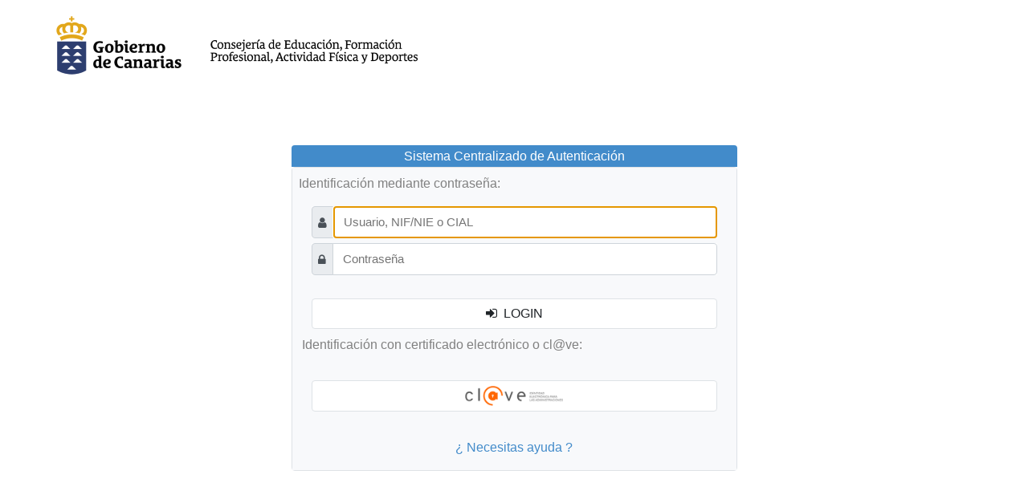

--- FILE ---
content_type: text/html;charset=UTF-8
request_url: https://www3.gobiernodecanarias.org/educacion/cau_ce/cas/login?service=https%3A%2F%2Fwww3.gobiernodecanarias.org%2Fmedusa%2Fecoblog%2Fmigonsua%2Fwp-login.php%3Fexternal%3Dcas%26redirect_to%3Dhttps%253A%252F%252Fwww3.gobiernodecanarias.org%252Fmedusa%252Fecoblog%252Fmigonsua%252Fdia-internacional-de-la-eliminacion-de-la-violencia-contra-la-mujer%252F
body_size: 128246
content:
<!DOCTYPE html><html>

<head>
    <title>Login - CAS &#8211; Central Authentication Service</title>
    <meta charset="UTF-8" /><meta http-equiv="X-UA-Compatible" content="IE=edge" /><meta name="viewport" content="width=device-width, initial-scale=1, shrink-to-fit=no" /><link rel="stylesheet" type="text/css" href="/educacion/cau_ce/cas/webjars/normalize.css/8.0.1/normalize.css" /><link rel="stylesheet" type="text/css" href="/educacion/cau_ce/cas/webjars/bootstrap/4.5.0/css/bootstrap-grid.min.css" /><link rel="stylesheet" type="text/css" href="/educacion/cau_ce/cas/webjars/material-components-web/4.0.0/dist/material-components-web.css" /><link rel="stylesheet" type="text/css" href="/educacion/cau_ce/cas/webjars/mdi__font/5.0.45/css/materialdesignicons.css" /><link rel="stylesheet" type="text/css" href="/educacion/cau_ce/cas/css/cas.css"/><!-- <link rel="stylesheet" type="text/css" href="../static/css/fa/css/font-awesome.min.css"/> --><link rel="stylesheet" href="/educacion/cau_ce/cas/css/bootstrap.min.css"><script src="/educacion/cau_ce/cas/js/jquery.slim.min.js"></script>
    <script src="/educacion/cau_ce/cas/js/popper.min.js"></script>
    <script src="/educacion/cau_ce/cas/js/bootstrap.bundle.min.js"></script>
  <!--   <link type="text/css" rel="stylesheet" href="/educacion/cau_ce/cas/css/bootstrap4-0-0.min.css"/> --><link type="text/css" rel="stylesheet" href="/educacion/cau_ce/cas/css/fa/css/font-awesome.min.css"/><link rel="icon" href="/educacion/cau_ce/cas/favicon.ico" type="image/x-icon"/><meta http-equiv="X-UA-Compatible" content="IE=edge" /><meta name="viewport" content="width=device-width, initial-scale=1, shrink-to-fit=no" /><script type="text/javascript">
          function updateURL(){

                  var url = document.URL;
                  url = url.replace('cas/','cas/certificado/');
                  //document.getElementById("dynLinkx509").href = url;
                  //document.getElementById("dynLinkx509_sm").href = url;

          }

          function getUrlVars() {
               var vars = {};
               var parts = window.location.href.replace(/[?&]+([^=&]+)=([^&]*)/gi, function(m,key,value) {
                   vars[key] = value;
               });
               return vars;
             }

             function getUrlParam(parameter, defaultvalue){
               var urlparameter = defaultvalue;
                 if(window.location.href.indexOf(parameter) > -1){
                     urlparameter = getUrlVars()[parameter];
                 }
               return urlparameter;
             }

             function pasarelaClave() {
               $("#divCargando2").show();

               var servicio =  getUrlParam('service','');

               var urlClave = "https://www3.gobiernodecanarias.org/educacion/cau_ce/webservices/rest_clave_authentication/api/clave" + "?service=" + servicio;
               $.ajax({
                   url: urlClave,
                   type: 'get',
                   success: function (response) {
                       var allowLegalPerson = response.respuesta.allowLegalPerson;
                       var idpList = response.respuesta.idpList;
                       var qaaLevel = response.respuesta.qaaLevel;
                       var samlToken = response.respuesta.samlToken;
                       var urlClave = response.respuesta.urlClave;

                       $.extend(
                       {
                           redirectPost: function (location, args) {
                               var form = $('<form></form>');
                               form.attr("method", "post");
                               form.attr("action", location);

                               $.each(args, function (key, value) {
                                   var field = $('<input></input>');

                                   field.attr("type", "hidden");
                                   field.attr("name", key);
                                   field.attr("value", value);

                                   form.append(field);
                               });
                               $(form).appendTo('body').submit();
                           }
                       });
                      // $.redirectPost(urlClave, { allowLegalPerson: allowLegalPerson, idpList: idpList, SAMLRequest: samlToken });
                      $.redirectPost(urlClave, { RelayState: 'qu3Ry.r3layTt', SAMLRequest: samlToken });
                   }
               });
             }

             $(document).ready(function () {
                $("#dynLinkx509").click(function () {
                  console.log("click antes");
                    pasarelaClave();
                    console.log("postclick");
                });
                $("#dynLinkx509_sm").click(function () {
                    pasarelaClave();
                });
                $("#dynLinkx509_icon").click(function () {
                    pasarelaClave();
                });
            });
          </script>
</head>

<body class="login mdc-typography">
<script type="text/javascript" src="/educacion/cau_ce/cas/webjars/es5-shim/4.5.9/es5-shim.js"></script>
<script type="text/javascript" src="/educacion/cau_ce/cas/webjars/css-vars-ponyfill/2.3.1/dist/css-vars-ponyfill.min.js"></script>
<script type="text/javascript" src="/educacion/cau_ce/cas/webjars/jquery/3.5.1/jquery.min.js"></script>
<script type="text/javascript" src="/educacion/cau_ce/cas/webjars/material-components-web/4.0.0/dist/material-components-web.js"></script>

<script type="text/javascript" src="/educacion/cau_ce/cas/js/cas.js"></script>

<script>
    resourceLoadedSuccessfully();
    cssVars({});
</script>
<div>
  <a href="https://www.gobiernodecanarias.org/educacion/web/" target="_blank"> <img src="/educacion/cau_ce/cas/images/cauce-logo.png" class=" img-responsive"></img>


  </a>
</div>

<div class="mdc-drawer-scrim"></div>

<div class="mdc-drawer-app-content mdc-top-app-bar--fixed-adjust d-flex justify-content-center">
    <main role="main" id="main-content" class="container-lg py-4">
    <h1 id="titulo-cas" class="rounded-top bg-primary text-white p-1" align="center">Sistema Centralizado de Autenticación</h1>
        <div id="content" class="d-flex justify-content-center">

        <div id="id-login" class="d-flex justify-content-center flex-md-row flex-column mdc-card mdc-card-content w-lg-50">
            <section id="loginForm"
                class="login-section login-form">
                <div class="d-flex flex-column justify-content-between m-auto">
            <div>
              <!--  <div class="service-ui" th:replace="fragments/serviceui :: serviceUI">
                    <a href="fragments/serviceui.html">service ui fragment</a>
                </div> --></div>
            <div class="form-wrapper">
                <form method="post" id="fm1" action="login">

                    <h3 class="text-left">
                      <!--  <i class="mdi mdi-security"></i> --><span>Identificación mediante contraseña:</span>
                    </h3>

                    <section class="cas-field my-2=3">
                        </section>

                    <section class="cas-field my-3">
                        <div class="mdc-text-field d-flex">
                           <div class="input-group-prepend">
                                       <span class="input-group-text"><i class="fa fa-user fa-lg"></i></span>
                               </div>
                            <input
                                id="username"
                                class="input-form"
                                size="25"
                                type="text"
                                accesskey="u"
                                value=""
                                autocomplete="off"
                                placeholder="Usuario, NIF/NIE o CIAL" name="username" /></div>
                    </section>

                    <section id="section-password" class="cas-field my-3">
                        <div class="mdc-input-group-field mdc-input-group-field-append">
                            <div class="mdc-text-field  mdc-text-field--with-trailing-icon d-flex caps-check">
                              <div class="input-group-prepend">
                                            <span class="input-group-text"><i class="fa fa-lock fa-lg"></i></span>
                                    </div>
                                <input class="input-form" type="password" id="password" size="25"
                                    accesskey="p" autocomplete="off" placeholder="Contraseña" name="password" value=""/></div>
                            <div class="mdc-text-field-helper-line caps-warn">
                                <p
                                    class="mdc-text-field-helper-text mdc-text-field-helper-text--persistent mdc-text-field-helper-text--validation-msg text-danger">
                                    <span >CAPSLOCK key is turned on!</span>
                                </p>
                            </div>
                        </div>
                    <!--    <button class="reveal-password mdc-button mdc-button--raised mdc-input-group-append mdc-icon-button" type="button">
                            <i class="mdi mdi-eye reveal-password-icon"></i>
                            <span class="sr-only">Toggle Password</span>
                        </button> --></section>

                    <section class="cas-field my-3">
                        </section>

                    <section class="cas-field">

                        <div>
        </div>

                        <input type="hidden" name="execution" value="[base64]"/><input type="hidden" name="_eventId" value="submit"/><input type="hidden" name="geolocation"/></section>

                    <div id="div-login">

        <button
                id="boton-login"
                class=""
                name="submit"
                accesskey="l"
                type="submit">
                <i class="fa fa-sign-in" aria-hidden="true"></i>&nbsp;
            <span class="">LOGIN</span>
        </button>

        </div>

                </form>
                <span id="titulo-clave" class="titulo d-block pl-1">Identificación con certificado electrónico o cl@ve:</span>
                    <div id="div-clave" class="mt-2 p-3">


                        <div id="btn-clave" class="mt-2 p-2">
                            <button id="dynLinkx509" class="btn btn-light btn-block border" onclick="pasarelaClave();">
                                <img height="25px" src="[data-uri]" alt=""></button>
                        </div>
                    </div>
                    <div class="text-center p-2"><br/><br/>
                      <div id="necesitas-ayuda-div" class="text-center p-2">

  <a href="" id="necesitas-ayuda-href" class="text-primary" data-toggle="modal" data-target="#modalHelp">¿ Necesitas ayuda ?</a>
    <!-- Botón con el evento --><!--    <button id="necesitas-ayuda" type="button" class="visible-lg visible-md btn btn-primary"
        data-toggle="modal" data-target="#modalHelp">
        <i class="fa fa-info-circle" aria-hidden="true"></i> ¿Necesita ayuda?
    </button>
    <button id="necesitas-ayuda-sm" type="button" class="hidden-lg hidden-md btn btn-primary"
        data-toggle="modal" data-target="#modalHelp">
        <i class="fa fa-info-circle" aria-hidden="true"></i> ¿Necesita ayuda?
    </button> --><!-- Modal --><div class="modal" id="modalHelp" >
    <div id="modal-necesitas-ayuda" class="modal-dialog modal-dialog-centered" role="document">
        <div class="modal-content" id="modal-ayuda">
            <div class="modal-header bg-primary">
                <h4 class="modal-title" id="modalHelpTitle">
                    ¿ Necesitas ayuda ?
                    <button type="button" class="close" data-dismiss="modal" aria-label="Close">
                      <i class="fa fa-times-circle"></i>
                    </button>
                </h4>
            </div>
            <div class="modal-body">
                <div id="accordion">
                    <ul>
                        <li>
                            <div class="card">
                                <div class="card-header" id="headingOne">
                                    <h5 class="mb-0 enlaces-ayuda">
                                        <a href="#" id="no-recuerda">Ayuda personalizada </a>
                                    </h5>
                                </div>
                            </div>
                        </li>
                        <li>
                            <div class="card">
                                <div class="card-header" id="headingTwo">
                                    <h5 class="mb-0 enlaces-ayuda">
                                        <a href="https://www3.gobiernodecanarias.org/educacion/cau_ce/servicios/web/noticias/Que-usuario-contrase%C3%B1a-usar-servicio-autenticacion-centralizada-CAS"
                                            target="_blank">¿Quién puede acceder? </a>
                                    </h5>
                                </div>
                            </div>
                        </li>

                      <!--  <li>
                            <div class="card">
                                <div class="card-header" id="headingTwo">
                                    <h5 class="mb-0 enlaces-ayuda">
                                        <a href="https://www3.gobiernodecanarias.org/educacion/cau_ce/servicios/web/noticias/acceder-certificado-digital-clave"
                                            target="_blank">Acceso mediante certificado electrónico o CL@VE </a>
                                    </h5>
                                </div>
                            </div>
                        </li>
                      <li>
                            <div class="card">
                                <div class="card-header" id="headingTwo">
                                    <h5 class="mb-0 enlaces-ayuda">
                                        <a href="#" id="link-sua">Caducidad de las credenciales SUA </a>
                                    </h5>
                                </div>
                            </div>
                        </li>--></ul>
                </div>
            </div>
        </div>
        <div id="modal-introducir-id" class="modal-content">
            <div class="modal-header  bg-primary">
                <h4 class="modal-title" id="modalHelpTitle">
                    <i id="volver" class="fa fa-arrow-left"></i>Para ayudarle de forma personalizada
                    introduzca su DNI, Pasaporte o CIAL
                    <button type="button" class="close" data-dismiss="modal" aria-label="Close">
                      <i class="fa fa-times-circle"></i>
                    </button>
                </h4>
            </div>
            <div class="modal-body">
                <div class="box" id="identificacion">
                    <div class="col-sm-12 form-1 login">
                        <div class="username">
                            <p class="field" id="p-identificacion">
                                <input class="required campo_texto" id="identificacion" size="25" tabindex="1" accesskey="i"
                                    style="background: #f0f0f0; border: 1px solid #e5e5e5" placeholder="NIF/Pasaporte/CIAL"
                                    autocomplete="off" name="identificacion" value="" type="text"><i class="fa fa-user"></i>
                            </p>
                        </div>
                    </div>
                    <section class="row btn-row">
                      <button id="btn-check" class="btn btn-light btn-block mt-4 border" name="submit" accesskey="l" tabindex="6" type="submit">
                                      <i class="fa fa-search" aria-hidden="true"></i>&nbsp;Comprobar</button>
                        </section>
                </div>
            </div>
        </div>
        <div id="modal-metadirectorio" class="modal-content">
            <div class="modal-header bg-primary">
                <h4 class="modal-title" id="modalHelpTitle">
                    ¿Qué necesita?<span class="identificacion">DNI</span>
                    <button type="button" class="close" data-dismiss="modal" aria-label="Close">
                      <i class="fa fa-times-circle"></i>
                    </button>
                </h4>
            </div>
            <div class="modal-body">
                <div id="accordion">
                    <ul style="margin-left: 15px;">
                        <li>
                            <div class="card">
                                <div class="card-header" id="headingOne">
                                    <h5 class="mb-0 enlaces-ayuda">
                                        <a href="https://www.gobiernodecanarias.org/selfservice-ext/pub/forgotPassword.html"
                                            target="_blank" id="no-recuerda">No recuerdo la contraseña </a>
                                    </h5>
                                </div>
                            </div>
                        </li>
                        <li>
                            <div class="card">
                                <div class="card-header" id="headingTwo">
                                    <h5 class="mb-0 enlaces-ayuda">
                                        <a href="https://www.gobiernodecanarias.org/idp/forgotUsername.html" target="_blank">
                                            No recuerdo el usuario </a>
                                    </h5>
                                </div>
                            </div>
                        </li>
                        <li>
                            <div class="card">
                                <div class="card-header" id="headingTwo">
                                    <h5 class="mb-0 enlaces-ayuda">
                                        <a href="#" id="otro-problema">Crear Incidencia</a>
                                    </h5>
                                    <h6 id="contactar">
                                        Debe contactar con Cibercentro por teléfono: 922 922 912 o 928 117 912.
                                    </h6>
                                </div>
                            </div>
                        </li>
                    </ul>
                </div>
            </div>
        </div>
        <div id="modal-ldapalumnado" class="modal-content">
            <div class="modal-header  bg-primary">
                <h4 class="modal-title" id="modalHelpTitle">
                    ¿Qué necesita?<span class="identificacion">DNI</span>
                    <button type="button" class="close" data-dismiss="modal" aria-label="Close">
                      <i class="fa fa-times-circle"></i>
                    </button>
                </h4>
            </div>
            <div class="modal-body">
                <div id="accordion">
                    <ul style="margin-left: 15px;">
                        <li>
                            <div class="card">
                                <div class="card-header" id="headingOne">
                                    <h5 class="mb-0 enlaces-ayuda" id="con-correo">
                                        <a href="https://www3.gobiernodecanarias.org/educacion/cau_ce/clave/public/forgottenpassword"
                                            target="_blank" id="no-recuerda">No recuerdo la contraseña </a>
                                    </h5>
                                    <h5 class="mb-0 enlaces-ayuda" id="sin-correo">
                                        <a href="#" id="no-recuerda-pwd">No recuerdo la contraseña </a>
                                    </h5>
                                    <h6 id="contactar-centro">
                                        Contacte con su centro educativo para obtener una contraseña. Su correo electrónico
                                        no está registrado en el aplicativo Pincel eKade del centro. Si lo estuviera, podría
                                        obtener la contraseña usted mismo a través del servicio <a href="https://www3.gobiernodecanarias.org/educacion/cau_ce/clave"
                                            target="_blank">Gestión de cuentas de alumnado y responsables</a></h6>
                                </div>
                            </div>
                        </li>
                        <li>
                            <div class="card">
                                <div class="card-header" id="headingTwo">
                                    <h5 class="mb-0 enlaces-ayuda">
                                        <a href="#" id="no-recuerda-usuario">No recuerdo el usuario </a>
                                    </h5>
                                    <h6 id="info-usuario">
                                        Su usuario es su NIF/NIE, el CIAL o el pasaporte
                                    </h6>
                                </div>
                            </div>
                        </li>
                        <li>
                            <div class="card">
                                <div class="card-header" id="headingTwo">
                                    <h5 class="mb-0 enlaces-ayuda">
                                        <a href="#" id="responsables-cerodoce">Crear Incidencia </a>
                                    </h5>
                                    <h6 id="info-usuario-responsables">
                                        Si usted es personal del Gobierno de Canarias debe contactar con Cibercentro por teléfono: 922 922 912 o 928 117 912. 
                                        En caso contrario debe contactar con el Servicio de Información y Atención Ciudadana (012) por teléfono: 922 470 012 o 928 301 012.
                                    </h6>
                                </div>
                            </div>
                        </li>
                    </ul>
                </div>
            </div>
        </div>
        <div id="modal-bbdd" class="modal-content">
            <div class="modal-header">
                <h4 class="modal-title" id="modalHelpTitle">
                    Hemos detectado que debe registrarse en el sistema<span class="identificacion">DNI</span>
                    <button type="button" class="close" data-dismiss="modal" aria-label="Close">
                      <i class="fa fa-times-circle"></i>
                    </button>
                </h4>
            </div>
            <div class="modal-body">
                <div id="accordion">
                    <ul style="margin-left: 15px;">
                        <li>
                            <div class="card">
                                <div class="card-header" id="headingOne">
                                    <h5 class="mb-0 enlaces-ayuda">
                                        <a href="https://www3.gobiernodecanarias.org/educacion/cau_ce/clave/public/newuser"
                                            target="_blank">Registrarme como nuevo usuario </a>
                                    </h5>
                                </div>
                            </div>
                        </li>
                        <li>
                            <div class="card">
                                <div class="card-header" id="headingTwo">
                                    <h5 class="mb-0 enlaces-ayuda">
                                        <a class="crear-incidencia" href="https://www3.gobiernodecanarias.org/educacion/cau_ce/servicios/web/creacion-de-incidencias"
                                            target="_blank">Crear Incidencia</a>
                                    </h5>
                                </div>
                            </div>
                        </li>
                    </ul>
                </div>
            </div>
        </div>
        <div id="modal-bbdd-sin-correo" class="modal-content">
            <div class="modal-header">
                <h4 class="modal-title" id="modalHelpTitle">
                    Hemos detectado que el usuario <span class="identificacion2">DNI</span> no tiene
                    registrado su e-mail en el centro educativo
                    <button type="button" class="close" data-dismiss="modal" aria-label="Close">
                      <i class="fa fa-times-circle"></i>
                    </button>
                </h4>
            </div>
            <div class="modal-body">
                <div id="accordion">
                    <ul style="margin-left: 15px;">
                        <li>
                            <div class="card">
                                <div class="card-header" id="headingOne">
                                    <h5 class="mb-0 enlaces-ayuda">
                                        <a href="#" id="registrar-email">Cómo registrar mi e-mail en el centro educativo
                                        </a>
                                    </h5>
                                    <h6 id="info-registro-email">
                                        Acuda a su centro educativo para que se registre su correo electrónico en el aplicativo
                                        Pincel eKade. Una vez registrado, podrá obtener la contraseña de acceso usted mismo
                                        a través del servicio de <a href="https://www3.gobiernodecanarias.org/educacion/cau_ce/clave"
                                            target="_blank">Gestión de cuentas de alumnado y responsables</a></h6>
                                </div>
                            </div>
                        </li>
                        <li>
                            <div class="card">
                                <div class="card-header" id="headingTwo">
                                    <h5 class="mb-0 enlaces-ayuda">
                                        <a class="crear-incidencia" href="https://www3.gobiernodecanarias.org/educacion/cau_ce/servicios/web/creacion-de-incidencias"
                                            target="_blank">Crear Incidencia</a>
                                    </h5>
                                </div>
                            </div>
                        </li>
                    </ul>
                </div>
            </div>
        </div>
        <div id="modal-no-existe" class="modal-content">
            <div class="modal-header bg-primary">
                <h4 class="modal-title" id="modalHelpTitle">
                    ¿Qué necesita?<span class="identificacion">DNI</span>
                    <button type="button" class="close" data-dismiss="modal" aria-label="Close">
                      <i class="fa fa-times-circle"></i>
                    </button>
                </h4>
            </div>
            <div class="modal-body">
                <div id="accordion">
                            <div class="card">
                                <div class="card-header" id="headingTwo">
                                    <h6 id="usuario-no-encontrado" class="mb-0 enlaces-ayuda">
                                        No hemos encontrado el usuario correspondiente a '(nu:cn)' en las bases de datos
                                        de Educación. Compruebe que ha introducido correctamente el CIAL, NIF/NIE o Pasaporte.
                                    </h6>
                                    <h6 id="contacto-usuario-no-encontrado" class="mb-0 enlaces-ayuda">
                                        Si usted considera que los datos introducidos son correctos, y es usted personal del Gobierno de Canarias debe contactar con Cibercentro por teléfono: 922 922 912 o 928 117 912. 
                                        En caso contrario debe contactar con el Servicio de Información y Atención Ciudadana (012) por teléfono: 922 470 012 o 928 301 012.
                                    </h6>
                                </div>
                            </div>
                </div>
            </div>
        </div>

        <div id="modal-sua" class="modal-content">
            <div class="modal-header  bg-primary">
                <h4 class="modal-title" id="modalHelpTitle">
                    <i id="volver2" class="fa fa-arrow-left"></i>Caducidad de las credenciales SUA
                    <button type="button" class="close" data-dismiss="modal" aria-label="Close">
                      <i class="fa fa-times-circle"></i>
                    </button>
                </h4>
            </div>
            <div class="modal-body">
                <div id="accordion">
                            <div class="card">
                                <div class="card-header" id="headingOne">

                                    <h4 id="caducidad-sua">
                                      <span class="titulo d-block pl-1">Durante el mes de enero de 2020, se desactivarán definitivamente las credenciales SUA. Aquellas personas usuarias que no dispongan de credenciales proporcionadas por el Gobierno de Canarias deberán identificarse con su <a href="https://www3.gobiernodecanarias.org/educacion/cau_ce/servicios/web/noticias/acceder-certificado-digital-clave" target="_blank" style="color:#428bca">certificado electrónico o Cl@ve</a>.<br><br>
                                        Para el <b>personal de los centros privados</b> que hacen uso de la aplicación <b>Pincel eKade</b>, que figuran registradas en la aplicación “Gestión de Personal de Centros Privados” y que han proporcionado una cuenta de correo electrónico asociada en dicha aplicación, se ha procedido a generar cuentas de usuario externo (ext-xxx) del Gobierno de Canarias.
                                        <a href="#" id="mas-informacion" style="color:#428bca"> Más información.</a>
                                      </span>
                                      </div>
                            </div>

                </div>
            </div>
        </div>

    </div>
</div>
</div>
                      <!--  <a href="#" class="text-primary">¿ Necesitas ayuda ?</a>--></div>

            <!--    <hr class="my-4" /> --><!--  <div th:replace="fragments/pmlinks :: pmlinks" /> --><div id="divCargando2" style="display:none">
              </div>

                <script type="text/javascript">
                    /*<![CDATA[*/
                    var i = "One moment please..."
                    var j = "LOGIN"
                        /*]]>*/
                        $(window).on('pageshow', function () {
                            $(':submit').prop('disabled', false);
                            $(':submit').attr('value', j);
                        });
                    $(document).ready(function () {
                        $("#fm1").submit(function () {
                            $(":submit").attr("disabled", true);
                            $(":submit").attr("value", i);
                            return true;
                        });
                    });
                </script>


            </div>
          <!--  <div th:replace="fragments/loginsidebar :: loginsidebar" /> --></div>
            </section>
            </div>
    </div>
      <!--  <h1 class="rounded-top bg-primary text-white p-1" id="informacion-login" align="center">Información login GSUITE</h1>
        <div id="id-informacion" class="d-flex justify-content-center flex-md-row flex-column mdc-card mdc-card-content w-lg-50">

  <h3 class="text-left" id="h3-texto">
                      <span>
                      Información sobre <a href="https://www3.gobiernodecanarias.org/educacion/cau_ce/servicios/web/noticias/Que-usuario-contrase%C3%B1a-usar-servicio-autenticacion-centralizada-CAS" target="_blank"> cuentas</a></span>
                    </h3>
</div> --></main>
</div>

<footer class="py-4 d-flex justify-content-center cas-footer">
  <!--  <span id="copyright" th:utext="#{copyright}" class="mr-2 d-inline-block">Copyright Date Apereo, Inc</span>
    <span class="mr-2 d-inline-block">Powered by <a href="https://github.com/apereo/cas">Apereo CAS</a></span>
    <code class="version" th:text="${T(org.apereo.cas.util.CasVersion).getVersion() + ' ' + T(org.apereo.cas.util.CasVersion).getDateTime()}"></code> --></footer>

</body>
</html>


--- FILE ---
content_type: text/css;charset=UTF-8
request_url: https://www3.gobiernodecanarias.org/educacion/cau_ce/cas/css/cas.css
body_size: 22434
content:
/* Root / Reset */

:root {
    --cas-theme-primary: #153e50;
    --cas-theme-primary-bg: rgba(21, 62, 80, 0.2);
    --cas-theme-primary-light: #006d85;
    --cas-theme-secondary: #74C163;
    --cas-theme-success: var(--cas-theme-secondary);
    --cas-theme-danger: var(--mdc-theme-error);
    --cas-theme-warning: #e6a210;
    --cas-theme-border-light: 1px solid rgba(0, 0, 0, .2);
    --cas-theme-twitter-color: #55acee;
    --cas-theme-vimeo-color: #1ab7ea;
    --cas-theme-vk-color: #587ea3;
    --cas-theme-yahoo-color: #720e9e;
    --cas-theme-google-color: #CC5445;
    --cas-theme-facebook-color: #3B5998;
    --atlassian-theme-primary: #0747a6;
    --mdc-theme-primary: var(--cas-theme-primary, #153e50);
}

.atlassian {
    --mdc-theme-primary: var(--atlassian-theme-primary, #0747a6);
}

body {
    display: flex;
    height: 100vh;
    margin: 0;
    padding: 0;
    flex-direction: column;
    justify-content: space-between;
    font-family: -apple-system, BlinkMacSystemFont, "Segoe UI", Roboto, "Helvetica Neue", Arial, sans-serif, "Apple Color Emoji", "Segoe UI Emoji", "Segoe UI Symbol";
    background: #EFEFEF;
}

a {
    color: #153e50;
    color: var(--cas-theme-primary, #153e50);
}

a:hover, a:visited, a:active {
    color: #006d85;
    color: var(--cas-theme-primary-light);
}

h1, h2, h3, h4, h5, h6 {
    margin-top: 0;
}

aside, section, main {
    display: block;
}

/* Material */

.mdc-drawer {
    top: 56px;
}

.mdc-drawer-app-content {
    flex: auto;
    overflow: auto;
    position: relative;
}

.main-content {
    display: flex;
}

.mdc-top-app-bar {
    z-index: 7;
}

/* widgets */

.notifications-count {
    position: absolute;
    top: 10px;
    right: 12px;
    background-color: #b00020;
    background-color: var(--cas-theme-danger);
    color: #fff;
  /*  border-radius: 50%; */
    padding: 1px 3px;
    font: 8px Verdana;
}

.cas-brand {
    height: 48px;
    width: auto;
}

header>nav .cas-brand path.cls-1 {
    fill: white;
}

header>nav .cas-brand .cas-logo {
    height: 100%;
}

.caps-check:not(.caps-on) .caps-warn, .caps-check:not(.caps-on)+.caps-warn {
    display: none;
}

.login-section {
    border-right: 1px solid rgba(0, 0, 0, .2);
    border-right: var(--cas-theme-border-light, 1px solid rgba(0, 0, 0, .2));
    padding: 2rem 2.5rem;
    flex: 1;
}

.login-section:last-child {
    border: none;
}
/*
@media screen and (max-width: 767.99px) {
    .login-section {
        border-right: none;
        border-bottom: 1px solid rgba(0, 0, 0, .2);
        border-bottom: var(--cas-theme-border-light, 1px solid rgba(0, 0, 0, .2));
        max-width: none;
        padding: 0 1.5rem;
    }
} */

.close {
    font-size: 1.5rem;
    font-weight: 700;
    line-height: 1;
    color: #000;
    text-shadow: 0 1px 0 #fff;
    text-transform: none;
    text-decoration: none;
    ;
}

button.close {
    background-color: transparent;
    border: 0;
    -webkit-appearance: none;
}

.banner {
    padding: 0.1rem 0.5rem;
    border: 1px solid rgba(0, 0, 0, .2);
    border: var(--cas-theme-border-light, 1px solid rgba(0, 0, 0, .2));
    position: relative;
  /*  border-radius: 4px; */
}

.banner .banner-message {
    margin: 0.375rem 0;
}

.banner .banner-heading:first-child {
    margin-top: 0;
}

.banner .banner-message:first-child {
    margin-top: 0;
}

.banner .banner-message:last-child {
    margin-bottom: 0;
}

.banner-primary {
    border-color: #153e50;
    border-color: var(--cas-theme-primary, #153e50);
}

.banner-primary .mdi {
    color: #153e50;
    color: var(--cas-theme-primary, #153e50);
}

.banner-danger {
    border-color: #b00020;
    border-color: var(--cas-theme-danger, #b00020);
}

.banner-danger .mdi {
    color: #b00020;
    color: var(--cas-theme-danger, #b00020);
}

.banner-warning {
    border-color: #e6a210;
    border-color: var(--cas-theme-warning, #e6a210);
    color: #e6a210;
    color: var(--cas-theme-warning, #e6a210);
}

.banner-warning .mdi {
    color: #e6a210;
    color: var(--cas-theme-warning, #e6a210);
}

.banner-success {
    border-color: var(--cas-theme-success);
    color: #153e50;
    color: var(--cas-theme-primary, #153e50);
}

.banner-dismissible {
    padding-right: 4rem;
}

.banner-dismissible .close {
    position: absolute;
    top: 0;
    right: 0;
    padding: .75rem 1.25rem;
    color: inherit;
}

.login-provider-item .mdc-button .mdi {
    margin-right: 0.375rem;
}
/*
@media screen and (max-width: 767.99px) {
    .logout-banner {
        width: 100%;
    }
}*/

.cas-footer {
    font-size: 0.75rem;
}

.cas-footer>* {
    margin-right: 0.25rem;
    display: inline-block;
}

.cas-footer>*:last-child {
    margin: 0;
}

.cas-notification-dialog .mdc-dialog__content>.cas-notification-message:not(:last-child) {
    border-bottom: 1px solid rgba(0, 0, 0, .2);
    border-bottom: var(--cas-theme-border-light, 1px solid rgba(0, 0, 0, .2));
}

.mdc-dialog__title::before {
    display: none;
}

.mdi {
    content: "";
}

.mdi:before {
    font-size: 24px;
}

/* custom components */

.custom-select {
    display: inline-block;
    min-width: 200px;
    height: 56px;
    padding: .375rem 1.75rem .375rem .75rem;
    font-size: 1rem;
    font-weight: 400;
    line-height: 1.5;
    color: rgba(0, 0, 0, 0.87);
    vertical-align: middle;
    background: #fff url("data:image/svg+xml,%3csvg xmlns='http://www.w3.org/2000/svg' width='4' height='5' viewBox='0 0 4 5'%3e%3cpath fill='%23343a40' d='M2 0L0 2h4zm0 5L0 3h4z'/%3e%3c/svg%3e") no-repeat right .75rem center/8px 10px;
    border: 1px solid #ced4da;
  /*  border-radius: .25rem;*/
    -webkit-appearance: none;
}

/* utilities */

.bg-primary {
    background-color: rgba(21, 62, 80, 0.2);
    background-color: var(--cas-theme-primary-bg, rgba(21, 62, 80, 0.2));
}

.border-bottom {
    border-color: #153e50;
    border-bottom: 1px solid var(--cas-theme-primary, #153e50);
}

.strong {
    font-weight: bold;
}

.text-warning {
    color: #e6a210;
    color: var(--cas-theme-warning, #e6a210);
}

.text-danger {
    color: #b00020;
    color: var(--cas-theme-danger, #b00020);
}

.text-secondary, .text-success {
    color: var(--cas-theme-secondary);
}

.progress-bar-danger .mdc-linear-progress__bar-inner {
    border-color: #b00020;
    border-color: var(--cas-theme-danger, #b00020);
}

.progress-bar-warning .mdc-linear-progress__bar-inner {
    border-color: #e6a210;
    border-color: var(--cas-theme-warning, #e6a210);
}

.progress-bar-success .mdc-linear-progress__bar-inner {
    border-color: var(--cas-theme-success);
}

.word-break-all {
    word-break: break-all;
}

.mdc-text-field>.mdc-text-field__input, .mdc-text-field:not(.mdc-text-field--disabled):not(.mdc-text-field--outlined):not(.mdc-text-field--textarea)>.mdc-text-field__input {
    border-color: #153e50;
    border: 1px solid var(--cas-theme-primary, #153e50);
  /*  border-radius: 4px; */
}

.mdc-input-group {
    display: flex;
    align-items: stretch;
}

.mdc-input-group .mdc-input-group-field {
    flex: 1 1 auto;
    order: 1;
}

.mdc-input-group .mdc-input-group-field .mdc-text-field {
  /*  border-top-right-radius: 0;
    border-bottom-right-radius: 0; */
}

.mdc-input-group .mdc-input-group-append {
    order: 2;
  /*  border-top-left-radius: 0;
    border-bottom-left-radius: 0; */
}

.mdc-input-group .mdc-input-group-prepend, .mdc-input-group .mdc-input-group-append {
    height: 56px;
}

.mdc-input-group .mdc-input-group-prepend {
    order: 0;
  /*  border-top-right-radius: 0;
    border-bottom-right-radius: 0; */
}

.mdc-input-group .mdc-input-group-field.mdc-input-group-field-prepend .mdc-text-field>.mdc-text-field__input {
  /*  border-top-left-radius: 0;
    border-bottom-left-radius: 0; */
}

.mdc-input-group .mdc-input-group-field.mdc-input-group-field-append .mdc-text-field>.mdc-text-field__input {
  /*  border-top-right-radius: 0;
    border-bottom-right-radius: 0;*/
}

.text-danger, .mdc-text-field:not(.mdc-text-field--disabled) .mdc-text-field__icon.text-danger, .mdc-text-field:not(.mdc-text-field--disabled)+.mdc-text-field-helper-line .mdc-text-field-helper-text.text-danger {
    color: #b00020;
    color: var(--cas-theme-danger);
}

.mdc-text-field--focused:not(.mdc-text-field--disabled) .mdc-floating-label {
    color: #153e50;
    color: var(--cas-theme-primary, #153e50);
}

.mdc-button--raised:not(:disabled) {
    background-color: var(--mdc-theme-primary, #153E50);
}

.mdc-button--raised.mdc-button-twitter:not(:disabled) {
    background-color: #55acee;
    background-color: var(--cas-theme-twitter-color, #55acee);
}

.mdc-button--raised.mdc-button-vimeo:not(:disabled) {
    background-color: #1ab7ea;
    background-color: var(--cas-theme-vimeo-color, #1ab7ea);
}

.mdc-button--raised.mdc-button-vk:not(:disabled) {
    background-color: #587ea3;
    background-color: var(--cas-theme-vk-color, #587ea3);
}

.mdc-button--raised.mdc-button-yahoo:not(:disabled) {
    background-color: #720e9e;
    background-color: var(--cas-theme-yahoo-color, #720e9e);
}

.mdc-button--raised.mdc-button-google:not(:disabled) {
    background-color: #CC5445;
    background-color: var(--cas-theme-google-color, #CC5445);
}

.mdc-button--raised.mdc-button-facebook:not(:disabled) {
    background-color: #3B5998;
    background-color: var(--cas-theme-facebook-color, #3B5998);
}

.list-unstyled {
    padding-left: 0;
    list-style: none;
}

.text-center {
    text-align: center;
    padding: 0 !important;
}

.w-66 {
    width: 66%;
}

.w-33 {
    width: 33%;
}

.w-25 {
    width: 25%;
}

.w-50 {
    width: 50%;
}

.w-75 {
    width: 75%;
}

.w-100 {
    width: 100%;
}

.w-auto {
    width: auto;
}

.h-25 {
    height: 25%;
}

.h-50 {
    height: 50%;
}

.h-75 {
    height: 75%;
}

.h-100 {
    height: 100%;
}

.h-auto {
    height: auto;
}

.mw-100 {
    max-width: 100%;
}

.mh-100 {
    max-height: 100%;
}

.min-vw-100 {
    min-width: 100vw;
}

.min-vh-100 {
    min-height: 100vh;
}

.vw-100 {
    width: 100vw;
}

.vh-100 {
    height: 100vh;
}

.mw-50 {
    max-width: 50%;
}

.border-rounded {
    border-color: #153e50;
    border: 1px solid var(--cas-theme-primary, #153e50);
  /*  border-radius: 4px; */
}

.border-bottom {
    border-color: #153e50;
    border-bottom: 1px solid var(--cas-theme-primary, #153e50);
}
/*
@media all and (min-width: 768px) {
    .w-md-50 {
        width: 50%;
    }
    .w-md-66 {
        width: 66%;
    }
}

@media all and (min-width: 992px) {
    .w-lg-50 {
        width: 50%;
    }
    .w-lg-66 {
        width: 66%;
    }
}

@media all and (max-width: 767.99px) {
    .w-md-50 {
        width: 100%;
    }
    .w-md-66 {
        width: 100%;
    }
}

@media all and (max-width: 991.99px) {
    .w-lg-50 {
        width: 100%;
    }
    .w-lg-66 {
        width: 100%;
    }
} */

.sr-only {
    position: absolute;
    width: 1px;
    height: 1px;
    padding: 0;
    overflow: hidden;
    clip: rect(0, 0, 0, 0);
    white-space: nowrap;
    border: 0;
}

.sr-only-focusable:active, .sr-only-focusable:focus {
    position: static;
    width: auto;
    height: auto;
    overflow: visible;
    clip: auto;
    white-space: normal;
}

*, ::after, ::before {
    box-sizing: border-box;
}

/* legacy */

#duo_iframe {
    width: 100%;
    min-width: 304px;
    height: 330px;
    border: none;
    padding: 0;
    margin: 0;
}

#serviceui {
    background-color: #17a3b844;
  /*  border-radius: 4px; */
}

.login {
max-width: 1140px;
margin: 0 auto;
background: white;
padding-top: 20px;
}

#loginForm {
background-color: #F8F9FB !important;
padding: 0.5rem !important;
}

.mdc-text-field {
	background: white !important;
}

#titulo-cas {
  width: 50%;
	margin: 0 auto;
	background-color: #428bca !important;
	font-size: 1em !important;
	color: white;
	border-top-left-radius: .25rem !important;
	border-top-right-radius: .25rem !important;
	font-family: -apple-system,BlinkMacSystemFont,"Segoe UI",Roboto,"Helvetica Neue",Arial,sans-serif,"Apple Color Emoji","Segoe UI Emoji","Segoe UI Symbol";
	font-weight: normal;
}

.text-left {
  color: gray !important;
font-family: -apple-system,BlinkMacSystemFont,"Segoe UI",Roboto,"Helvetica Neue",Arial,sans-serif,"Apple Color Emoji","Segoe UI Emoji","Segoe UI Symbol";
font-size: 1rem;
font-weight: 400;
line-height: 1.5;
text-align: left;
}

#id-login {
	border: 1px solid #dee2e6 !important;
  width: 50%;
}

#boton-login {
	width: 100%;
	background-color: white;
	color: #212529;
	box-shadow: none;
	border: 1px solid #dee2e6 !important;
  font-family: -apple-system,BlinkMacSystemFont,"Segoe UI",Roboto,"Helvetica Neue",Arial,sans-serif,"Apple Color Emoji","Segoe UI Emoji","Segoe UI Symbol";
  padding: .375rem .75rem;
  cursor: pointer;
  border-radius: .25rem !important;
}

#div-login {
    padding: 0.8rem 1rem 0.5rem 1rem !important;
}

.mdc-text-field {
  border-radius: 0 !important;
  height: 2.5rem;
}

.input-form {
  width: 100%;
  border: 1px solid #ced4da !important;
  border-radius: .25rem !important;
  padding: .375rem .75rem !important;
  font-size: 0.94rem !important;
  border-top-left-radius: 0px !important;
  border-bottom-left-radius: 0px !important;
}

.cas-field.my-3 {
	padding: 0 1rem !important;
}

.input-group-text {
  vertical-align: -40%;
}
.input-group-text {
	display: flex;
	-ms-flex-align: center;
	align-items: center;
	padding: 0.1rem !important;
	margin-bottom: 0 !important;
	font-size: 0.7rem !important;
	font-weight: 400;
	line-height: 1.5;
	color: #495057;
	text-align: center;
	white-space: nowrap;
	background-color: #e9ecef;
	 border: 0px !important;
	/* border-radius: .25rem; */
}

.input-group-prepend {
  padding: 0.4rem;
  color: #495057;
  background-color: #e9ecef;
  border: 1px solid #ced4da;
  border-radius: .25rem;
  height: 100%;
  border-top-right-radius: 0px;
  border-bottom-right-radius: 0px;
  font-size: 0.7rem;
  text-align: center;
}

.mdc-card {
  box-shadow: none !important;
}

#section-password {
  margin-top: -0.6rem !important;
}


#id-informacion {
  height: auto !important;
  width: 50%;
  margin: 0 auto;
  background-color: #F8F9FB !important;
  padding: 0.8rem !important;
  border: 1px solid #dee2e6 !important;
}

#informacion-login {
  width: 50%;
  margin: 0 auto;
  background-color: #428bca !important;
  font-size: 1em !important;
  color: white;
  border-top-left-radius: .25rem !important;
  border-top-right-radius: .25rem !important;
  font-family: -apple-system,BlinkMacSystemFont,"Segoe UI",Roboto,"Helvetica Neue",Arial,sans-serif,"Apple Color Emoji","Segoe UI Emoji","Segoe UI Symbol";
  font-weight: normal;
  margin-top: 30px !important;
}

#h3-texto {
  margin: 0;
}

a {
  color: #428bca !important;
}

@media (min-width: 1000px) and (max-width: 1200px) {

  #id-login {
    width: 60%;
  }
  #titulo-cas {
    width: 60%;
  }
  #id-informacion {
    width: 60%;
  }
  #informacion-login {
    width: 60%;
  }
}

@media (min-width: 800px) and (max-width: 999px) {

  #id-login {
    width: 70%;
  }
  #titulo-cas {
    width: 70%;
  }
  #id-informacion {
    width: 70%;
  }
  #informacion-login {
    width: 70%;
  }
}

@media (min-width: 600px) and (max-width: 799px) {

  #id-login {
    width: 80%;
  }
  #titulo-cas {
    width: 80%;
  }
  #id-informacion {
    width: 80%;
  }
  #informacion-login {
    width: 80%;
  }
}

@media (max-width: 599px) {

  #id-login {
    width: 90%;
  }
  #titulo-cas {
    width: 90%;
  }
  #id-informacion {
    width: 90%;
  }
  #informacion-login {
    width: 90%;
  }
}

#btn-clave {
  padding: 0 !important;
}

#dynLinkx509 {
  float: left;
  width: 100%;
  background-color: white;
  border: 1px solid #dee2e6 !important;
  border-radius: 0.25rem;
  cursor: pointer;
}

#titulo-clave {
  color: gray !important;
  font-family: -apple-system,BlinkMacSystemFont,"Segoe UI",Roboto,"Helvetica Neue",Arial,sans-serif,"Apple Color Emoji","Segoe UI Emoji","Segoe UI Symbol";
}

#divCargando2 {
	position: fixed;
	top: 0;
	left: 0;
	width: 100%;
	height: 100%;
	z-index: 5000;
	text-align: center;
	opacity: 0.7;
	background-color: white;
	background-image: url("../images/cargando.gif");
	background-repeat: no-repeat;
	background-attachment: fixed;
	background-position: center center;
        background-position-y: 24%;
}

/*

BLOQUE NECESITAS AYUDA

*/

.fa-times-circle::before {
    content: "\f057";
    font-size: 1.2em;
}
.close {
  color: white !important;
  opacity: 1 !important;
}

.card-header {
  background-color: transparent !important;
}

#modalHelpTitle {

         width: 100%;

         text-align: left;

  }

  #modalHelp {
    background: #00000080;

  }

  div.card, div#headingOne, div#headingTwo

    {

        border:0;

    }



    h5.enlaces-ayuda

    {

        text-align:left;

    }



    section.btn-row {

           float: left;

           margin-left: 30%;

    }



    div#headingTwo ul, div#headingOne ul {

           margin-top: 10px;

    }



    div#headingOne h6, div#headingTwo h6 {


           text-align: left;

           margin-top: 10px;

    }
    #identificacion {
    	padding: 0px 10% 0px 10%;
    	background-color: #fff;
    	/*overflow: hidden; */
    	vertical-align: top;
    }

    #identificacion .login-header {
      text-align: center;
      padding: 20px;
      background-color: #3F4F8A;
      margin: -30px;
      margin-bottom: 10px; }
    #identificacion .login-header h2 {
      font-weight: 300;
      color: white;
      font-family: Lato;
      margin-top: 0; }
    #identificacion .login-header .fa-circle {
      color: #1490b3; }
    #login form > h2 {
      display: none; }
    #identificacion .row {
	    padding-bottom: 30px;
    }
    #identificacion label {
      display: block;
      margin-bottom: 2px; }
    #login .check label {
      display: inline; }
    #identificacion input[type=text] {
      font-size: 1.3em;
      padding: 5px;
      width: 100%; }
    #identificacion .btn-row {
      text-align: center; }
    #identificacion .btn-check {
      background: #70ba61;
      border: 0;
      padding: 10px 25px;
      font-weight: normal;
      color: white;
      -webkit-border-radius: 4px;
      -moz-border-radius: 4px;
      border-radius: 4px;
      font-size: 1.25em; }
    #login .btn-reset {
      background: #eee;
      padding: 10px 20px;
      border: 0;
      -webkit-border-radius: 4px;
      -moz-border-radius: 4px;
      border-radius: 4px;
      display: none; }
    #identificacion .btn-submit:hover {
      cursor: pointer; }
    #identificacion .btn-submit:hover {
      background: #7fd36e; }
    #login .btn-reset:hover {
      background: #d4d4d4; }
    #login #yubiKeyForm > h2 {
      display: block; }
    #login #yubiKeyForm .btn-reset {
      display: inline-block; }

    #alertBox {
      display: none; }

    .alert-default {
      color: #333;
      background-color: #dedede;
      border-color: #3d3d3d; }

    #identificacion .form-1
    {
        padding-left: 0px;
        padding-right: 0px;
    }
     #identificacion .form-1 input[type="text"] {
        margin-bottom: 10px;
    }
    #identificacion .form-1 input[type="text"] {
        font-family: Calibri, Arial, sans-serif;
        font-size: 1.4em;
        font-weight: 700;
        text-shadow: 0 1px 0 rgba(255,255,255,0.8);
        width: 100%;
        padding: 10px 18px 10px 45px;
        border: none;
        border: #337ab7\9;
        border-style: solid\9;
        border-width: 1px\9;
        box-shadow: inset 0 0 5px rgba(0,0,0,0.1), inset 0 3px 2px rgba(0,0,0,0.1);
        border-radius: 3px;
        background: #f9f9f9;
        background: #ffffff\9;
        color: #777;
        transition: color 0.3s ease-out;
    }

    .form-1 .field i {
        left: 0px;
      /*  top: 5px; */
        position: absolute;
        height: 36px;
        width: 36px;
        border-right: 1px solid rgba(0, 0, 0, 0.1);
        box-shadow: 1px 0 0 rgba(255, 255, 255, 0.7);
        color: #777777;
        text-align: center;
        line-height: 50px;
        transition: all 0.3s ease-out;
        font-size: 1.6em;
        pointer-events: none;
    }


    div.info-usuario {
        /* float: left; */
        width: 75%;
        margin: 0 auto;
    }

    #necesitas-ayuda {
    	margin-left: 24%;
    }

    #necesitas-ayuda-sm {
    	margin-left: 9%;
    }

    #modal-necesitas-ayuda
    {
        margin-top:15%;
    }

    .enlaces-ayuda
    {
        margin-bottom: 10px;
    }

    #box-necesitas-ayuda {
    	box-shadow: 0 4px 8px 0 rgba(0, 0, 0, 0.2), 0 6px 20px 0 rgba(0, 0, 0, 0.19);
    	padding: 10px 40px 0px 40px;
    	background-color: #fff;
    	border: 4px solid #fff;
    	overflow: hidden;
    	vertical-align: top;
    	padding-bottom: 13px;
    	margin: 12px;
    	width: 100%;
    	margin-left: 0;
    	margin-top: 0;
    }

    #modal-introducir-id
    {
        display:none;
    }

    #modal-sua {
      display: none;
    }

    button#btn-check {
    	width: auto;
    /*	margin-left: 65%; */

    }


    i#volver {
        margin-right: 10px;
        cursor: pointer;
    }
    i#volver2 {
        margin-right: 10px;
        cursor: pointer;
    }

    #contactar
    {
        display: none;
    }

    #modal-metadirectorio, #modal-ldapalumnado, #modal-bbdd, #modal-no-existe, #modal-bbdd-sin-correo
    {
        display: none;
    }

    #contactar-centro, #info-usuario, #info-registro-email {
    	margin-bottom: 10px;
            display: none;
    }

    #modalHelpTitle {
    	color: white;
    	font-size: 1.2rem;
    	/* margin-top: 0.1%; */
    }

    div#modal-ayuda div.bg-primary {
    	padding-top: 1%;
    	padding-bottom: 1%;
    }

    h5.enlaces-ayuda a {
    	font-size: 1rem;
    }

    li::before {
    	content: '\f105';
    	font-family: 'FontAwesome';
    	float: left;
    	margin-top: 14px;
    	margin-right: 4px;
    	color: gray;
    }

    div#modal-ayuda ul {
    	list-style: none;
    }

    div#modal-necesitas-ayuda {
    	margin-top: 0;
    }

    ul, li {
    	list-style: none;
    }

    .modal-header {
    	padding-top: 1%;
    	padding-bottom: 1%;
    }

    #p-identificacion {
      margin-bottom: 0 !important;
    }

    #caducidad-sua {
      margin-bottom: 0em;
    	font-size: 0.8rem !important;
    }

    #login {
	     font-size: 0.94rem !important;
    }
/* */
#necesitas-ayuda-href {
	color: #428bca !important;
}
.modal-header.bg-primary {
	background-color: #428bca !important;
}
#necesitas-ayuda-div {
    padding: 0 !important;
}


--- FILE ---
content_type: application/javascript;charset=UTF-8
request_url: https://www3.gobiernodecanarias.org/educacion/cau_ce/cas/js/cas.js
body_size: 10122
content:
(function (material, $) {
    var cas = {
        init: function () {
            cas.attachFields();
            material.autoInit();
        },
        attachFields: function () {
            var divs = document.querySelectorAll('.mdc-text-field'),
                field;
            var div;
            for (i = 0; i < divs.length; ++i) {
                div = divs[i];
                field = material.textField.MDCTextField.attachTo(div);
                if (div.classList.contains('caps-check')) {
                    field.foundation_.adapter_.registerInputInteractionHandler('keypress', cas.checkCaps);
                }
            }

            //MDCTextFieldIconAdapter
        },
        checkCaps: function (ev) {
            var s = String.fromCharCode(ev.which);
            if (s.toUpperCase() === s && s.toLowerCase() !== s && !ev.shiftKey) {
                ev.target.parentElement.classList.add('caps-on');
            } else {
                console.log('caps off')
                ev.target.parentElement.classList.remove('caps-on');
            }
        }
    }

//    document.addEventListener('DOMContentLoaded', function () {
//        cas.init();
//    });
})(mdc, jQuery);



function preserveAnchorTagOnForm() {
    $('#fm1').submit(function () {
        var location = self.document.location;
        var hash = decodeURIComponent(location.hash);

        if (hash != undefined && hash != '' && hash.indexOf('#') === -1) {
            hash = '#' + hash;
        }

        var action = $('#fm1').attr('action');
        if (action == undefined) {
            action = location.href;
        } else {
            var qidx = location.href.indexOf('?');
            if (qidx != -1) {
                var queryParams = location.href.substring(qidx);
                action += queryParams;
            }
        }
        action += hash;
        $('#fm1').attr('action', action);

    });
}

function preventFormResubmission() {
    $('form').submit(function () {
        $(':submit').attr('disabled', true);
        var altText = $(':submit').attr('data-processing-text');
        if (altText) {
            $(':submit').attr('value', altText);
        }
        return true;
    });
}

function resourceLoadedSuccessfully() {

    $(document).ready(function () {

        if ($(':focus').length === 0) {
            $('input:visible:enabled:first').focus();
        }

        preserveAnchorTagOnForm();
        preventFormResubmission();
        $('#fm1 input[name="username"],[name="password"]').trigger('input');
        $('#fm1 input[name="username"]').focus();

        let $revealpassword = $('.reveal-password');
        $revealpassword.mouseup(function (ev) {
            $('.pwd').attr('type', 'password');
            $(".reveal-password-icon").removeClass("mdi mdi-eye-off").addClass("mdi mdi-eye");
            ev.preventDefault();
        })

        $revealpassword.mousedown(function (ev) {
            $('.pwd').attr('type', 'text');
            $(".reveal-password-icon").removeClass("mdi mdi-eye").addClass("mdi mdi-eye-off");
            ev.preventDefault();
        });

        if (typeof (jqueryReady) == 'function') {
            jqueryReady();
        }
    });

}

$(document).ready(function () {

    var getUrlParameter = function getUrlParameter(sParam) {
        var sPageURL = window.location.search.substring(1),
            sURLVariables = sPageURL.split('%3F'),
            sParameterName,
            i;

        for (i = 0; i < sURLVariables.length; i++) {
            sParameterName = sURLVariables[i].split('%3D');

            if (sParameterName[0] === sParam) {
                return sParameterName[1] === undefined ? true : decodeURIComponent(sParameterName[1]);
            }
        }
    };

    //$('a.crear-incidencia').attr("href", $('a.crear-incidencia').attr("href") + '?servicio=' + getUrlParameter('returnto'));
    $('a.crear-incidencia').attr("href", $('a.crear-incidencia').attr("href") + '?servicio=CAS');

    //focus username field
    /*
    if ($(":focus").length === 0) {
        $("input:visible:enabled:first").focus();
    }*/

    //flash error box
    $('#msg.errors').animate({ backgroundColor: 'rgb(187,0,0)' }, 30).animate({ backgroundColor: 'rgb(255,238,221)' }, 500);

    //flash success box
    $('#msg.success').animate({ backgroundColor: 'rgb(51,204,0)' }, 30).animate({ backgroundColor: 'rgb(221,255,170)' }, 500);

    //flash confirm box
    $('#msg.question').animate({ backgroundColor: 'rgb(51,204,0)' }, 30).animate({ backgroundColor: 'rgb(221,255,170)' }, 500);
    /*
    * Using the JavaScript Debug library, you may issue log messages such as:
    * debug.log("Welcome to Central Authentication Service");
    */
    /*  $( "#btn-login" ).click(function() {
    $("#divCargando").show();
    }); */

    $("#dynLinkx509").click(function () {
        $("#divCargando").show();
    });

    $("#dynLinkx509_sm").click(function () {
        $("#divCargando").show();
    });

    $("#no-recuerda").click(function () {
        $("#modal-introducir-id").show();
        $("#modal-ayuda").hide();
    });

    $("#volver").click(function () {
        $("#modal-introducir-id").hide();
        $("#modal-ayuda").show();
    });

    $("#volver2").click(function () {
        $("#modal-sua").hide();
        $("#modal-ayuda").show();
    });

    $("#link-sua").click(function () {
        $("#modal-ayuda").hide();
        $("#modal-sua").show();
    });

    $(".close").click(function () {
        if($('.modal-content').is(":visible")) {
          $("h6#usuario-no-encontrado").text($("h6#usuario-no-encontrado").text().replace($("input#identificacion").val(), "(nu:cn)"));
          $(".modal-content").hide();
        }
    });

    $(".text-primary").click(function () {
      $("#modal-ayuda").show();

    });

    $("#btn-check").click(function () {
        if ($("input#identificacion").val().length > 0) {
            $.ajax({
                url: 'https://www3.gobiernodecanarias.org/educacion/cau_ce/webservices/rest_checkusersdomain/api/checkuser/' + $("input#identificacion").val(),
                type: 'get',
                success: function (response) {
                    if (response == 'METADIRECTORIO') {
                        $("#modal-introducir-id").hide();
                        $("#modal-metadirectorio").show();
                    }
                    else if (response == 'LDAPALUMNADOCORREO') {
                        $("#modal-introducir-id").hide();
                        $("#modal-ldapalumnado").show();
                        $("#sin-correo").hide();
                        $("#info-usuario-responsables").hide();
                    }
                    else if (response == 'LDAPALUMNADO') {
                        $("#modal-introducir-id").hide();
                        $("#modal-ldapalumnado").show();
                        $("#con-correo").hide();
                        $("#info-usuario-responsables").hide();
                    }
                    else if (response == 'BBDDCORREO') {
                        $("#modal-introducir-id").hide();
                        $("#modal-bbdd").show();
                   }
                    else if (response == 'BBDD') {
                        $("#modal-introducir-id").hide();
                        $("#modal-bbdd-sin-correo").show();
                    }
                    else {
                        $("#modal-introducir-id").hide();
                        $("#modal-no-existe").show();
                        $("h6#usuario-no-encontrado").text($("h6#usuario-no-encontrado").text().replace("(nu:cn)", $("input#identificacion").val()));
                    }
                }
            });
            $('span.identificacion').text('- ' + $("input#identificacion").val() + ' -');
            $('span.identificacion2').text($("input#identificacion").val());
            //$('a.crear-incidencia').attr("href", $('a.crear-incidencia').attr("href") + '&nif_nie_cial_pasaporte=' + $("input#identificacion").val());
        }
        else
            alert("Debe introducir un NIF, Pasaporte o CIAL")
    });

    // Get the input field
    var input = document.getElementById("identificacion");

    // Execute a function when the user releases a key on the keyboard
    if (input != null) {
      input.addEventListener("keyup", function (event) {
          // Cancel the default action, if needed
          event.preventDefault();
          // Number 13 is the "Enter" key on the keyboard
          if (event.keyCode === 13) {
              // Trigger the button element with a click
              document.getElementById("btn-check").click();
          }
      });
    }


    $("#otro-problema").click(function () {
        $("#contactar").show();
    });

    $("#no-recuerda-pwd").click(function () {
        $("#contactar-centro").show();
    });

    $("#no-recuerda-usuario").click(function () {
        $("#info-usuario").show();
    });

    $("#responsables-cerodoce").click(function () {
        $("#info-usuario-responsables").show();
    });

    $("#registrar-email").click(function () {
        $("#info-registro-email").show();
    });

    $("#mas-informacion").click(function () {
       $("#modal-introducir-id").show();
        $("#modal-ayuda").hide();
        $("#modal-sua").hide();

    });

    $("#necesitas-ayuda-href").click(function () {
        $("#modal-introducir-id").hide();
        $("#modal-ldapalumnado").hide();
        $("#modal-sua").hide();
    });

    if (location.href.includes("nube2.canariaseducacion")) {
              $('#div-clave').hide();
              $('#titulo-clave').text('');
    }
    if (location.href.includes("nube.canariaseducacion")) {
              $('#div-clave').hide();
              $('#titulo-clave').text('');
    }
    if (location.href.includes("google.com")) {
              $('#div-clave').hide();
              $('#titulo-clave').text('');
    }
    if (location.href.includes("correo.canariaseducacion")) {
              $('#div-clave').hide();
              $('#titulo-clave').text('');
    }
});
